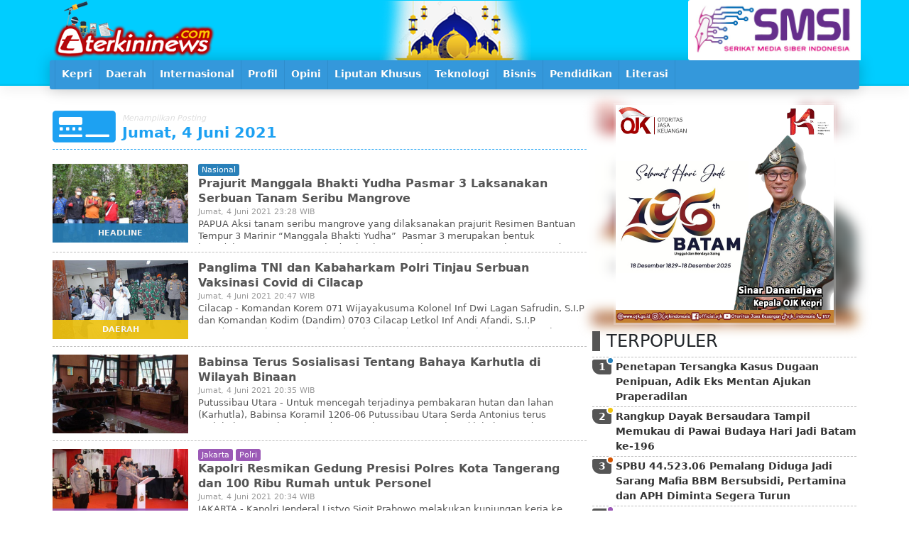

--- FILE ---
content_type: text/html; charset=UTF-8
request_url: https://www.terkininews.com/search/2021/06/04/
body_size: 9156
content:
<!DOCTYPE html>
<html lang="en-US" prefix="og: https://ogp.me/ns#">
<head>
    <meta charset="utf-8">
    <meta http-equiv="X-UA-Compatible" content="IE=edge">
    <meta content='width=device-width, initial-scale=1, maximum-scale=1' name='viewport'/>
    <meta name="theme-color" content="#00A0C7"/>
    <link rel="manifest" href="https://www.terkininews.com/manifest.json" />
    <meta http-equiv="Content-Type" content="text/html; charset=utf-8" />
    <meta name="keywords" content="">
    <meta itemprop="name" content="Terkininews.com">
    <meta property="og:site_name" content="Terkininews.com">
    <title>Jumat, 4 Juni 2021 Terkininews.com</title>
    <meta property="og:title" content="Jumat, 4 Juni 2021 Terkininews.com">
    <meta name="description" content="">
    <meta property="og:description" content="">
    <meta itemprop="description" content="">
    <meta property="og:image" content="https://www.terkininews.com/files/system/ishare.jpg">
    <meta itemprop="image" content="https://www.terkininews.com/files/system/ishare.jpg">
    <meta name="author" content="Terkininews.com team">
    <meta property="og:type" content="article">
    <meta property="fb:app_id" content="918458474890171">
    <meta name="googlebot" content="index,follow">
    <meta name="robots" content="index,follow">
    <meta name="allow-search" content="yes"> 
    <meta name="audience" content="all">
    <meta name="google-site-verification" content="A4k0GN0L6pYzGsQBR6Aa5EVJoQhd85wTk4p3QCAKIfk" />
    <link href ="https://www.terkininews.com/files/system/favicon.png" rel="shortcut icon" type="image/x-icon"/>
    
<link href="https://cdn.jsdelivr.net/npm/bootstrap@5.0.0-beta1/dist/css/bootstrap.min.css" rel="stylesheet" integrity="sha384-giJF6kkoqNQ00vy+HMDP7azOuL0xtbfIcaT9wjKHr8RbDVddVHyTfAAsrekwKmP1" crossorigin="anonymous">
<link href="https://cdnjs.cloudflare.com/ajax/libs/font-awesome/5.15.1/css/all.min.css" rel="stylesheet" crossorigin="anonymous">
<link rel="stylesheet" href="https://www.terkininews.com/dist/css/esoftHMDnews.css" />
<script src="https://cdnjs.cloudflare.com/ajax/libs/jquery/3.5.1/jquery.min.js"></script>
<script async='async' src="https://cdn.jsdelivr.net/npm/bootstrap@5.0.0-beta1/dist/js/bootstrap.bundle.min.js" integrity="sha384-ygbV9kiqUc6oa4msXn9868pTtWMgiQaeYH7/t7LECLbyPA2x65Kgf80OJFdroafW" crossorigin="anonymous"></script>
<script src="//cdnjs.cloudflare.com/ajax/libs/jquery.lazy/1.7.10/jquery.lazy.min.js" type="text/javascript" ></script>
</head>
<body>
          
<div id="prossessing"><div class="progress-bar"><div></div></div ></div>
<header id="topHeader">
        <div class="container">
            <div class="row flex-nowrap justify-content-between align-items-center">
                <div class="col-md-8 topHeader">
                    <div class="banner headLeftBanner " style="background-image:url(https://www.terkininews.com/files/banners/banner9-25.02.2021-10.10.44-pers.png)"></div>                    <a href="/"><img src="https://www.terkininews.com/files/system/logoied.png" width="241px" height="71px" class="logo"></a>
                </div>
                <div class="col-4 d-none d-sm-flex topBanner">
                    <div class="banner headRightBanner " style="background-image:url(https://www.terkininews.com/files/banners/banner11-04.11.2025-17.49.02-SMSI.jpg)"></div>                </div>
            </div>
        </div>
        <div class="midleMenu"><div class="container">
            <button onClick="$('#menuheader').toggleClass('open')" class="btn menuOpen btn-default btn-lg"><i class="fas fa-bars"></i></button>
<ul id="menuheader" onClick="$('#menuheader').removeClass('open')">
	    <li ><a  href="/"><span>
			<img src="https://www.terkininews.com/files/system/logo.png" class="minicon">
		</span></a></li>
			<li ><a  target="" href="https://www.terkininews.com/search/label/Kepri/"><span><i class="fa hidden-lg hidden-md hidden-sm sub fa fa-list margin-r-5"></i> Kepri </span></a>
			<ul>
											<li  ><a  target="" href="https://www.terkininews.com/search/label/Tanjungpinang/"> <i class="fa hidden-lg hidden-md hidden-sm sub fa fa-list"></i>  Tanjungpinang</a>
                                                        </li>
											<li  ><a  target="" href="https://www.terkininews.com/search/label/Karimun/"> <i class="fa hidden-lg hidden-md hidden-sm sub fa fa-list"></i>  Karimun</a>
                                                        </li>
											<li  ><a  target="" href="https://www.terkininews.com/search/label/Batam/"> <i class="fa hidden-lg hidden-md hidden-sm sub fa fa-list"></i>  Batam</a>
                                                        </li>
											<li  ><a  target="" href="https://www.terkininews.com/search/label/Bintan/"> <i class="fa hidden-lg hidden-md hidden-sm sub fa fa-list"></i>  Bintan</a>
                                                        </li>
											<li  ><a  target="" href="https://www.terkininews.com/search/label/Lingga/"> <i class="fa hidden-lg hidden-md hidden-sm sub fa fa-list"></i>  Lingga</a>
                                                        </li>
											<li  ><a  target="" href="https://www.terkininews.com/search/label/Natuna/"> <i class="fa hidden-lg hidden-md hidden-sm sub fa fa-list"></i>  Natuna</a>
                                                        </li>
											<li  ><a  target="" href="https://www.terkininews.com/search/label/Anambas/"> <i class="fa hidden-lg hidden-md hidden-sm sub fa fa-list"></i>  Anambas</a>
                                                        </li>
				</ul>
						</li>
			<li ><a  target="" href="https://www.terkininews.com/search/label/Daerah/"><span><i class="fa hidden-lg hidden-md hidden-sm sub fa fa-list margin-r-5"></i> Daerah </span></a>
			<ul>
											<li  ><a  target="" href="https://www.terkininews.com/search/label/Maluku/"> <i class="fa hidden-lg hidden-md hidden-sm sub fa fa-list"></i>  Maluku</a>
                                                        </li>
											<li  ><a  target="" href="https://www.terkininews.com/search/label/Asahan/"> <i class="fa hidden-lg hidden-md hidden-sm sub fa fa-list"></i>  Asahan</a>
                                                        </li>
											<li  ><a  target="" href="https://www.terkininews.com/search/label/Kendari/"> <i class="fa hidden-lg hidden-md hidden-sm sub fa fa-list"></i>  Kendari</a>
                                                        </li>
											<li  ><a  target="_blank" href="https://www.terkininews.com/search/label/Deli-Serdang/"> <i class="fa hidden-lg hidden-md hidden-sm sub fa fa-list"></i>  Deli Serdang</a>
                                                        </li>
				</ul>
						</li>
			<li ><a  target="" href="https://www.terkininews.com/search/label/Internasional/"><span><i class="fa hidden-lg hidden-md hidden-sm sub fa fa-list margin-r-5"></i> Internasional </span></a>
						</li>
			<li ><a  target="" href="https://www.terkininews.com/search/label/Profil/"><span><i class="fa hidden-lg hidden-md hidden-sm sub fa fa-list margin-r-5"></i> Profil </span></a>
						</li>
			<li ><a  target="" href="https://www.terkininews.com/search/label/Opini/"><span><i class="fa hidden-lg hidden-md hidden-sm sub fa fa-list margin-r-5"></i> Opini </span></a>
						</li>
			<li ><a  target="" href="https://www.terkininews.com/search/label/Liputan-Khusus/"><span><i class="fa hidden-lg hidden-md hidden-sm sub fa fa-list margin-r-5"></i> Liputan Khusus </span></a>
						</li>
			<li ><a  target="" href="https://www.terkininews.com/search/label/Teknologi/"><span><i class="fa hidden-lg hidden-md hidden-sm sub fa fa-list margin-r-5"></i> Teknologi </span></a>
						</li>
			<li ><a  target="" href="https://www.terkininews.com/search/label/Bisnis/"><span><i class="fa hidden-lg hidden-md hidden-sm sub fa fa-list margin-r-5"></i> Bisnis </span></a>
						</li>
			<li ><a  target="" href="https://www.terkininews.com/search/label/Pendidikan/"><span><i class="fa hidden-lg hidden-md hidden-sm sub fa fa-list margin-r-5"></i> Pendidikan </span></a>
			<ul>
											<li  ><a  target="_blank" href="https://www.terkininews.com/search/label/suara-mahasiswa/"> <i class="fa hidden-lg hidden-md hidden-sm sub fa fa-list"></i>  Suara Mahasiswa</a>
                                                        </li>
											<li  ><a  target="_blank" href="https://www.terkininews.com/search/label/suara-pelajar/"> <i class="fa hidden-lg hidden-md hidden-sm sub fa fa-list"></i>  Suara Pelajar</a>
                                                        </li>
				</ul>
						</li>
			<li ><a  target="_blank" href="https://www.terkininews.com/search/label/literasi/"><span><i class="fa hidden-lg hidden-md hidden-sm sub fa fa-list margin-r-5"></i> Literasi </span></a>
			<ul>
											<li  ><a  target="" href="https://www.terkininews.com/search/label/puisi/"> <i class="fa hidden-lg hidden-md hidden-sm sub fa fa-list"></i>  Puisi</a>
                                                        </li>
				</ul>
						</li>
</ul>        </div></div>
</header>        <main class="container">
    <div class="row">
        <div class="col-md-8 p-1">
            
    <style>
        .searchHead{font-size: 17px; color: #333; border-bottom: dashed 1px #1DA1F2; line-height: 21px; padding: 0 0 11px 0; margin: 9px 0;}
        .searchHead i{float: left; font-size: 71px; margin:-11px 9px 0 0; color: #1DA1F2;}
        .searchHead em{font-size: 11px; color: #ddd;}
        .searchHead span{color: #999;}
        .searchHead strong{font-size: 21px; color: #1DA1F2;}
    </style>
    <h6 class="searchHead"><i class="fas fa-digital-tachograph"></i><em>Menampilkan Posting</em> <br><strong>Jumat, 4 Juni 2021</strong></h6>

    <article id="post-33785" class="post-33785 homePost homePost-a1" itemscope itemtype="http://schema.org/Article">
        <header>
            <a itemprop="url" class="cover" href="https://www.terkininews.com/2021/06/04/Prajurit-Manggala-Bhakti-Yudha-Pasmar-3-Laksanakan-Serbuan-Tanam-Seribu-Mangrove.html" title="Prajurit Manggala Bhakti Yudha Pasmar 3 Laksanakan Serbuan Tanam Seribu Mangrove" style="background-image: url(https://www.terkininews.com/files/images/small/Terkininewscom_210604113101_img20210604232427.jpg);"></a>
             <a itemprop="category" class="category" href="https://www.terkininews.com/search/label/headline/">headline</a>        </header>
                            <a itemprop="keywords" class="keywords" href="https://www.terkininews.com/search/label/nasional/">nasional</a>
                    <h1 itemprop="name headline">
            <a rel="bookmark" href="https://www.terkininews.com/2021/06/04/Prajurit-Manggala-Bhakti-Yudha-Pasmar-3-Laksanakan-Serbuan-Tanam-Seribu-Mangrove.html" title="Prajurit Manggala Bhakti Yudha Pasmar 3 Laksanakan Serbuan Tanam Seribu Mangrove">Prajurit Manggala Bhakti Yudha Pasmar 3 Laksanakan Serbuan Tanam Seribu Mangrove</a>
        </h1>
        <footer>
            <a href="https://www.terkininews.com/search/2021/06/04/"><time itemprop="datePublished">Jumat, 4 Juni 2021 23:28 WIB</time></a>
            <a class="d-none" rel="author" href="https://www.terkininews.com/search/author/tauhid/">tauhid</a>
            
        </footer>
        <p itemprop="description">PAPUA

Aksi tanam seribu mangrove yang dilaksanakan prajurit Resimen Bantuan Tempur 3 Marinir &ldquo;Manggala Bhakti Yudha&rdquo;&nbsp; Pasmar 3 merupakan bentuk kepedulian para prajurit terhadap lingkungan sekitar. Kegiatan ini bertempat di Kampung Maibo (Klalin IV), Distrik Aimas, Kab. Sorong, Papua Barat.</p>
    </article>
    <article id="post-33784" class="post-33784 homePost homePost-a2" itemscope itemtype="http://schema.org/Article">
        <header>
            <a itemprop="url" class="cover" href="https://www.terkininews.com/2021/06/04/Panglima-TNI-dan-Kabaharkam-Polri-Tinjau-Serbuan-Vaksinasi-Covid-di-Cilacap.html" title="Panglima TNI dan Kabaharkam Polri Tinjau Serbuan Vaksinasi Covid di Cilacap" style="background-image: url(https://www.terkininews.com/files/images/small/Terkininewscom_210604084821_5c4cc5d3-1bca-49c6-86d0-dc735c8908b8.jpg);"></a>
             <a itemprop="category" class="category" href="https://www.terkininews.com/search/label/daerah/">daerah</a>        </header>
                <h1 itemprop="name headline">
            <a rel="bookmark" href="https://www.terkininews.com/2021/06/04/Panglima-TNI-dan-Kabaharkam-Polri-Tinjau-Serbuan-Vaksinasi-Covid-di-Cilacap.html" title="Panglima TNI dan Kabaharkam Polri Tinjau Serbuan Vaksinasi Covid di Cilacap">Panglima TNI dan Kabaharkam Polri Tinjau Serbuan Vaksinasi Covid di Cilacap</a>
        </h1>
        <footer>
            <a href="https://www.terkininews.com/search/2021/06/04/"><time itemprop="datePublished">Jumat, 4 Juni 2021 20:47 WIB</time></a>
            <a class="d-none" rel="author" href="https://www.terkininews.com/search/author/tauhid/">tauhid</a>
            
        </footer>
        <p itemprop="description">Cilacap - Komandan Korem 071 Wijayakusuma Kolonel Inf Dwi Lagan Safrudin, S.I.P dan Komandan Kodim (Dandim) 0703 Cilacap Letkol Inf Andi Afandi, S.I.P mendampingi kunjungan kerja (Kunker) Panglima TNI Marsekal TNI Hadi Tjahjanto, S.I.P, dan Kapolri dalam hal ini diwakili Kepala Badan Pemeliharaan Keamanan</p>
    </article>
    <article id="post-33783" class="post-33783 homePost homePost-a3" itemscope itemtype="http://schema.org/Article">
        <header>
            <a itemprop="url" class="cover" href="https://www.terkininews.com/2021/06/04/Babinsa-Terus-Sosialisasi-Tentang-Bahaya-Karhutla-di-Wilayah-Binaan.html" title="Babinsa Terus Sosialisasi Tentang Bahaya Karhutla di Wilayah Binaan" style="background-image: url(https://www.terkininews.com/files/images/small/Terkininewscom_210604083712_d3a02740-cf70-4fab-b01e-bbce8e372e73.jpg);"></a>
                    </header>
                <h1 itemprop="name headline">
            <a rel="bookmark" href="https://www.terkininews.com/2021/06/04/Babinsa-Terus-Sosialisasi-Tentang-Bahaya-Karhutla-di-Wilayah-Binaan.html" title="Babinsa Terus Sosialisasi Tentang Bahaya Karhutla di Wilayah Binaan">Babinsa Terus Sosialisasi Tentang Bahaya Karhutla di Wilayah Binaan</a>
        </h1>
        <footer>
            <a href="https://www.terkininews.com/search/2021/06/04/"><time itemprop="datePublished">Jumat, 4 Juni 2021 20:35 WIB</time></a>
            <a class="d-none" rel="author" href="https://www.terkininews.com/search/author/tauhid/">tauhid</a>
            
        </footer>
        <p itemprop="description">Putussibau Utara - Untuk mencegah terjadinya pembakaran hutan dan lahan (Karhutla), Babinsa Koramil 1206-06 Putussibau Utara Serda Antonius terus melakukan sosialisasi kepada warga binananya.&nbsp;&nbsp;

Hal ini dilakukan Serda Antonius saat jalin Kominukasi Sosial (Komsos) dengan warga Desa Melapi,</p>
    </article>
    <article id="post-33786" class="post-33786 homePost homePost-a4" itemscope itemtype="http://schema.org/Article">
        <header>
            <a itemprop="url" class="cover" href="https://www.terkininews.com/2021/06/04/Kapolri-Resmikan-Gedung-Presisi-Polres-Kota-Tangerang-dan-100-Ribu-Rumah-untuk-Personel.html" title="Kapolri Resmikan Gedung Presisi Polres Kota Tangerang dan 100 Ribu Rumah untuk Personel" style="background-image: url(https://www.terkininews.com/files/images/small/Terkininewscom_210605054853_7.jpg);"></a>
             <a itemprop="category" class="category" href="https://www.terkininews.com/search/label/headline/">headline</a>        </header>
                            <a itemprop="keywords" class="keywords" href="https://www.terkininews.com/search/label/jakarta/">jakarta</a>
                                <a itemprop="keywords" class="keywords" href="https://www.terkininews.com/search/label/polri/">polri</a>
                    <h1 itemprop="name headline">
            <a rel="bookmark" href="https://www.terkininews.com/2021/06/04/Kapolri-Resmikan-Gedung-Presisi-Polres-Kota-Tangerang-dan-100-Ribu-Rumah-untuk-Personel.html" title="Kapolri Resmikan Gedung Presisi Polres Kota Tangerang dan 100 Ribu Rumah untuk Personel">Kapolri Resmikan Gedung Presisi Polres Kota Tangerang dan 100 Ribu Rumah untuk Personel</a>
        </h1>
        <footer>
            <a href="https://www.terkininews.com/search/2021/06/04/"><time itemprop="datePublished">Jumat, 4 Juni 2021 20:34 WIB</time></a>
            <a class="d-none" rel="author" href="https://www.terkininews.com/search/author/saiful/">saiful</a>
            
        </footer>
        <p itemprop="description">JAKARTA - Kapolri Jenderal Listyo Sigit Prabowo melakukan kunjungan kerja ke wilayah Banten, Jumat (4/6/2021). Dalam kegiatan itu, Sigit meresmikan Gedung Presisi Polres Kota Tangerang dan 100 Ribu rumah untuk personel dan Aparatur Sipil Negara (ASN) Polri.

Terkait peresmian Gedung Presisi, Sigit berharap</p>
    </article>
    <article id="post-33782" class="post-33782 homePost homePost-a5" itemscope itemtype="http://schema.org/Article">
        <header>
            <a itemprop="url" class="cover" href="https://www.terkininews.com/2021/06/04/Keakraban-Babinsa-Masyarakat-Solid-Dan-Tak-Terpisahkan.html" title="Keakraban Babinsa, Masyarakat Solid Dan Tak Terpisahkan" style="background-image: url(https://www.terkininews.com/files/images/small/Terkininewscom_210604083447_98bda1a7-a535-44a7-85e3-e7cc05378e61.jpg);"></a>
                    </header>
                <h1 itemprop="name headline">
            <a rel="bookmark" href="https://www.terkininews.com/2021/06/04/Keakraban-Babinsa-Masyarakat-Solid-Dan-Tak-Terpisahkan.html" title="Keakraban Babinsa, Masyarakat Solid Dan Tak Terpisahkan">Keakraban Babinsa, Masyarakat Solid Dan Tak Terpisahkan</a>
        </h1>
        <footer>
            <a href="https://www.terkininews.com/search/2021/06/04/"><time itemprop="datePublished">Jumat, 4 Juni 2021 20:32 WIB</time></a>
            <a class="d-none" rel="author" href="https://www.terkininews.com/search/author/tauhid/">tauhid</a>
            
        </footer>
        <p itemprop="description">Seberuang - Salah satu sikap dan perilaku Babinsa yang harus dijalani guna mendukung kemanunggalan TNI dan rakyat adalah harus baik-baik dengan masyarakat, dengan senyum Teritorial seperti halnya yang dilakukan Serda Yohanes telah mampu merebut hati rakyat dari anak-anak sampai orang tua, keakraban Babinsa ini</p>
    </article>
    <article id="post-33781" class="post-33781 homePost homePost-a6" itemscope itemtype="http://schema.org/Article">
        <header>
            <a itemprop="url" class="cover" href="https://www.terkininews.com/2021/06/04/Cek-Penerapan-Prokes-di-Sekolah-ini-Yang-di-Lakukan-Babinsa.html" title="Cek Penerapan Prokes di Sekolah, ini Yang di Lakukan Babinsa" style="background-image: url(https://www.terkininews.com/files/images/small/Terkininewscom_210604083210_843d778f-a73e-4f51-894f-bbfc8fea132d.jpg);"></a>
                    </header>
                <h1 itemprop="name headline">
            <a rel="bookmark" href="https://www.terkininews.com/2021/06/04/Cek-Penerapan-Prokes-di-Sekolah-ini-Yang-di-Lakukan-Babinsa.html" title="Cek Penerapan Prokes di Sekolah, ini Yang di Lakukan Babinsa">Cek Penerapan Prokes di Sekolah, ini Yang di Lakukan Babinsa</a>
        </h1>
        <footer>
            <a href="https://www.terkininews.com/search/2021/06/04/"><time itemprop="datePublished">Jumat, 4 Juni 2021 20:30 WIB</time></a>
            <a class="d-none" rel="author" href="https://www.terkininews.com/search/author/tauhid/">tauhid</a>
            
        </footer>
        <p itemprop="description">Putussibau Selatan - Untuk mendukung kegiatan belajar mengajar dan memastikan menerapkan protokol kesehatan untuk mencegah dan memutus rantai penyebaran Covid-19, Koramil 1206-06/Putussibau Utara Serda Firdaus Dakun mengecek kesiapan sekolah yang akan melaksanakan pelajaran Di SDN 01 Putussibau, Kabupaten</p>
    </article>
    <article id="post-33780" class="post-33780 homePost homePost-a7" itemscope itemtype="http://schema.org/Article">
        <header>
            <a itemprop="url" class="cover" href="https://www.terkininews.com/2021/06/04/Masuk-Sekolah-Babinsa-Kodim-1206-06Putussibau-Utara-Edukasi-Prokes.html" title="Masuk Sekolah, Babinsa Kodim 1206-06/Putussibau Utara Edukasi Prokes" style="background-image: url(https://www.terkininews.com/files/images/small/Terkininewscom_210604083000_c21faaad-09f9-4a4f-a7b1-ccb2ba338832.jpg);"></a>
                    </header>
                <h1 itemprop="name headline">
            <a rel="bookmark" href="https://www.terkininews.com/2021/06/04/Masuk-Sekolah-Babinsa-Kodim-1206-06Putussibau-Utara-Edukasi-Prokes.html" title="Masuk Sekolah, Babinsa Kodim 1206-06/Putussibau Utara Edukasi Prokes">Masuk Sekolah, Babinsa Kodim 1206-06/Putussibau Utara Edukasi Prokes</a>
        </h1>
        <footer>
            <a href="https://www.terkininews.com/search/2021/06/04/"><time itemprop="datePublished">Jumat, 4 Juni 2021 20:27 WIB</time></a>
            <a class="d-none" rel="author" href="https://www.terkininews.com/search/author/tauhid/">tauhid</a>
            
        </footer>
        <p itemprop="description">Putussibau Utara - Dalam rangka mencegah penyebaran Covid 19 di lingkungan sekolah, Babinsa jajaran Kodim 1206/Putussibau terus menggencarkan edukasi pentingnya penerapan Protokol Kesehatan kepada para Siswa-siswi sekolah, seperti dilakukan oleh personil Babinsa Koramil 1206-06/Putussibau yang menyambangi SDN</p>
    </article>
    <article id="post-33779" class="post-33779 homePost homePost-a8" itemscope itemtype="http://schema.org/Article">
        <header>
            <a itemprop="url" class="cover" href="https://www.terkininews.com/2021/06/04/Babinsa-Pantau-Protokol-Kesaehatan-di-Setiap-Rumah.html" title="Babinsa Pantau Protokol Kesaehatan di Setiap Rumah" style="background-image: url(https://www.terkininews.com/files/images/small/Terkininewscom_210604082446_ed465684-22a7-4d25-87d6-6120ddb6ce50.jpg);"></a>
                    </header>
                <h1 itemprop="name headline">
            <a rel="bookmark" href="https://www.terkininews.com/2021/06/04/Babinsa-Pantau-Protokol-Kesaehatan-di-Setiap-Rumah.html" title="Babinsa Pantau Protokol Kesaehatan di Setiap Rumah">Babinsa Pantau Protokol Kesaehatan di Setiap Rumah</a>
        </h1>
        <footer>
            <a href="https://www.terkininews.com/search/2021/06/04/"><time itemprop="datePublished">Jumat, 4 Juni 2021 20:23 WIB</time></a>
            <a class="d-none" rel="author" href="https://www.terkininews.com/search/author/tauhid/">tauhid</a>
            
        </footer>
        <p itemprop="description">Putussibau- Untuk mencegah penyebran covid-19 anggota jajaran Koramil 1206-06/Putussibau Utara Babinsa melaksaksanakan pendisiplinan masyarakat terhadap protokol kesehatan dan sosialisasi perda no 7 tahun 2020 tentang penanggulangan penyakit menular di Dusun Melapi, Kecapatan Putussibau Selatan, Kabupaten</p>
    </article>
    <article id="post-33778" class="post-33778 homePost homePost-a9" itemscope itemtype="http://schema.org/Article">
        <header>
            <a itemprop="url" class="cover" href="https://www.terkininews.com/2021/06/04/Sosialisasikan-Prokes-Babinsa-Desa-Anjangsana-Ke-Rumah-Warga.html" title="Sosialisasikan Prokes, Babinsa Desa Anjangsana Ke Rumah Warga" style="background-image: url(https://www.terkininews.com/files/images/small/Terkininewscom_210604082209_8dc3ddf3-d4b3-490e-bbbd-2e970f7fc4c5.jpg);"></a>
                    </header>
                <h1 itemprop="name headline">
            <a rel="bookmark" href="https://www.terkininews.com/2021/06/04/Sosialisasikan-Prokes-Babinsa-Desa-Anjangsana-Ke-Rumah-Warga.html" title="Sosialisasikan Prokes, Babinsa Desa Anjangsana Ke Rumah Warga">Sosialisasikan Prokes, Babinsa Desa Anjangsana Ke Rumah Warga</a>
        </h1>
        <footer>
            <a href="https://www.terkininews.com/search/2021/06/04/"><time itemprop="datePublished">Jumat, 4 Juni 2021 20:20 WIB</time></a>
            <a class="d-none" rel="author" href="https://www.terkininews.com/search/author/tauhid/">tauhid</a>
            
        </footer>
        <p itemprop="description">Putussibau - Seperti halnya Bintara Pembina Desa (Babinsa) lainnya, agar terus terjalin keakraban dan jalinan silaturahmi dengan warga di wilayah binaan maka perlu adanya Komunikasi Sosial (Komsos). Begitu juga yang dilakukan Serda Firdaus Dakun, anggota Koramil 1206-06/Putussibau Utara&nbsp;&nbsp;yang menjadi</p>
    </article>
    <article id="post-33777" class="post-33777 homePost homePost-a10" itemscope itemtype="http://schema.org/Article">
        <header>
            <a itemprop="url" class="cover" href="https://www.terkininews.com/2021/06/04/Semangati-Petani-Babinsa-Manday-Bantu-Tanam-Buah-Naga-di-Trans-Kalis.html" title="Semangati Petani, Babinsa Manday Bantu Tanam Buah Naga di Trans Kalis" style="background-image: url(https://www.terkininews.com/files/images/small/Terkininewscom_210604082003_6228fd6b-a4cf-4ea5-98b9-da70c75b36e5.jpg);"></a>
                    </header>
                <h1 itemprop="name headline">
            <a rel="bookmark" href="https://www.terkininews.com/2021/06/04/Semangati-Petani-Babinsa-Manday-Bantu-Tanam-Buah-Naga-di-Trans-Kalis.html" title="Semangati Petani, Babinsa Manday Bantu Tanam Buah Naga di Trans Kalis">Semangati Petani, Babinsa Manday Bantu Tanam Buah Naga di Trans Kalis</a>
        </h1>
        <footer>
            <a href="https://www.terkininews.com/search/2021/06/04/"><time itemprop="datePublished">Jumat, 4 Juni 2021 20:15 WIB</time></a>
            <a class="d-none" rel="author" href="https://www.terkininews.com/search/author/tauhid/">tauhid</a>
            
        </footer>
        <p itemprop="description">Kalis - Babinsa Koramil 1206-12/Manday, Kodim 1206/Putussibau, Koptu Sopian Tresna, membantu petani menanam bibit buah naga, di Dusun Trans Sampak, Desa &nbsp;Nanga Kalis, Kecamatan Kalis, Kabupaten Kapuas Hulu, Provinsi Kalimantan Barat, Selasa, (01/06/2021).

Koptu Sopian Tresna mengatakan, yang</p>
    </article>
    <article id="post-33776" class="post-33776 homePost homePost-a11" itemscope itemtype="http://schema.org/Article">
        <header>
            <a itemprop="url" class="cover" href="https://www.terkininews.com/2021/06/04/Datangi-Petani-Buah-Naga-di-Trans-Kalis-Ini-yang-Dilakukan-Babinsa-Koramil-120612Manday-Koptu-Sopian.html" title="Datangi Petani Buah Naga di Trans Kalis, Ini yang Dilakukan Babinsa Koramil 1206 – 12/Manday Koptu Sopian" style="background-image: url(https://www.terkininews.com/files/images/small/Terkininewscom_210604081504_29f6fc7d-bc1a-4717-9ede-549c2ee19547.jpg);"></a>
                    </header>
                <h1 itemprop="name headline">
            <a rel="bookmark" href="https://www.terkininews.com/2021/06/04/Datangi-Petani-Buah-Naga-di-Trans-Kalis-Ini-yang-Dilakukan-Babinsa-Koramil-120612Manday-Koptu-Sopian.html" title="Datangi Petani Buah Naga di Trans Kalis, Ini yang Dilakukan Babinsa Koramil 1206 – 12/Manday Koptu Sopian">Datangi Petani Buah Naga di Trans Kalis, Ini yang Dilakukan Babinsa Koramil 1206 – 12/Manday Koptu Sopian</a>
        </h1>
        <footer>
            <a href="https://www.terkininews.com/search/2021/06/04/"><time itemprop="datePublished">Jumat, 4 Juni 2021 20:12 WIB</time></a>
            <a class="d-none" rel="author" href="https://www.terkininews.com/search/author/tauhid/">tauhid</a>
            
        </footer>
        <p itemprop="description">Kalis &ndash; Babinsa Koramil 1206 &ndash; 12/Manday membantu petani menanam bibit buah Naga di Dusun Trans Sampak, Desa Nanga Kalis, Kecamatan Kalis Kabupaten Kapuas Hulu, Selasa, (01/06/2021).

Babinsa 1206 -12/Manday, Koptu Sopian Tresna mengatakan bantuan tersebut dimaksudkan untuk meningkatkan</p>
    </article>
    <article id="post-33775" class="post-33775 homePost homePost-a12" itemscope itemtype="http://schema.org/Article">
        <header>
            <a itemprop="url" class="cover" href="https://www.terkininews.com/2021/06/04/Pendisiplinan-COVID-19-TNI-Polri-Jongkong-Bagikan-Masker-Lintas-Senara.html" title="Pendisiplinan COVID-19 TNI-Polri Jongkong Bagikan Masker Lintas Senara" style="background-image: url(https://www.terkininews.com/files/images/small/Terkininewscom_210604081143_7942b4d8-ad8e-4060-9a81-ce6a16ebdc96.jpg);"></a>
                    </header>
                <h1 itemprop="name headline">
            <a rel="bookmark" href="https://www.terkininews.com/2021/06/04/Pendisiplinan-COVID-19-TNI-Polri-Jongkong-Bagikan-Masker-Lintas-Senara.html" title="Pendisiplinan COVID-19 TNI-Polri Jongkong Bagikan Masker Lintas Senara">Pendisiplinan COVID-19 TNI-Polri Jongkong Bagikan Masker Lintas Senara</a>
        </h1>
        <footer>
            <a href="https://www.terkininews.com/search/2021/06/04/"><time itemprop="datePublished">Jumat, 4 Juni 2021 20:10 WIB</time></a>
            <a class="d-none" rel="author" href="https://www.terkininews.com/search/author/tauhid/">tauhid</a>
            
        </footer>
        <p itemprop="description">Jongkong -TNI-Polri Jongkong pedulikan &nbsp;warga dengan melaksanakan penertipan , membagikan Masker dan himbauan Protokol Kesehatan di jalan lintas Senara Desa Jongkong Pasar Kecamatan Jongkong. Selasa, (01/06/2021)

COVID- 19 saat ini makin membahayakan, Negara Kasatuan Repoblik Indonesia saat ini</p>
    </article>
    <article id="post-33774" class="post-33774 homePost homePost-a13" itemscope itemtype="http://schema.org/Article">
        <header>
            <a itemprop="url" class="cover" href="https://www.terkininews.com/2021/06/04/Dandim-1206Putussibau-Teruskan-Perangi-COVID-19-TNIPolri-Kapuas-Hulu.html" title="Dandim 1206/Putussibau Teruskan Perangi COVID-19 TNI -Polri Kapuas Hulu" style="background-image: url(https://www.terkininews.com/files/images/small/Terkininewscom_210604080341_0dd8a471-51bb-429b-9013-715f0cc423f4.jpg);"></a>
                    </header>
                <h1 itemprop="name headline">
            <a rel="bookmark" href="https://www.terkininews.com/2021/06/04/Dandim-1206Putussibau-Teruskan-Perangi-COVID-19-TNIPolri-Kapuas-Hulu.html" title="Dandim 1206/Putussibau Teruskan Perangi COVID-19 TNI -Polri Kapuas Hulu">Dandim 1206/Putussibau Teruskan Perangi COVID-19 TNI -Polri Kapuas Hulu</a>
        </h1>
        <footer>
            <a href="https://www.terkininews.com/search/2021/06/04/"><time itemprop="datePublished">Jumat, 4 Juni 2021 20:02 WIB</time></a>
            <a class="d-none" rel="author" href="https://www.terkininews.com/search/author/tauhid/">tauhid</a>
            
        </footer>
        <p itemprop="description">Putussibau -Dandim 1206/Psb Letkol Inf Jemi Oktis Oil,S.I. P ,Mengajak Stakeholder di tiap Kecamatan bekerja keras dalam memerangi penyebaran COVID -19 di Putussibau. Selasa, (01/06/2021)

Negara Indonesia saat ini terus melaksanakan peperangan melawan penyebaran COVID-19 makin mengancam bagi keselamatan</p>
    </article>
    <article id="post-33773" class="post-33773 homePost homePost-a14" itemscope itemtype="http://schema.org/Article">
        <header>
            <a itemprop="url" class="cover" href="https://www.terkininews.com/2021/06/04/Tiga-Pilar-Satgas-COVID-19-Embaloh-Hilir-Tegakkan-Protokol-Kesehatan.html" title="Tiga Pilar Satgas COVID-19 Embaloh Hilir Tegakkan Protokol Kesehatan" style="background-image: url(https://www.terkininews.com/files/images/small/Terkininewscom_210604075749_d50c998a-b185-4dc7-89dc-86e081744007.jpg);"></a>
                    </header>
                <h1 itemprop="name headline">
            <a rel="bookmark" href="https://www.terkininews.com/2021/06/04/Tiga-Pilar-Satgas-COVID-19-Embaloh-Hilir-Tegakkan-Protokol-Kesehatan.html" title="Tiga Pilar Satgas COVID-19 Embaloh Hilir Tegakkan Protokol Kesehatan">Tiga Pilar Satgas COVID-19 Embaloh Hilir Tegakkan Protokol Kesehatan</a>
        </h1>
        <footer>
            <a href="https://www.terkininews.com/search/2021/06/04/"><time itemprop="datePublished">Jumat, 4 Juni 2021 19:55 WIB</time></a>
            <a class="d-none" rel="author" href="https://www.terkininews.com/search/author/tauhid/">tauhid</a>
            
        </footer>
        <p itemprop="description">Embaloh Hilir - Satgas COVID -19 terdiri Kepala Desa ,Babinsa 1206-01 /Embaloh Hilir ,Babinkamtibmas Embaloh Hilir himbau warga patuhi protokol kesehatan di Desa Embaloh Hilir Kecamatan Embaloh Hilir Kabupaten Kapuas Hulu. Selasa, (01/06/2021)

Pendemi COVID-19 dewasa ini makin mengancam keslamatan jiwa</p>
    </article>
    <article id="post-33772" class="post-33772 homePost homePost-a15" itemscope itemtype="http://schema.org/Article">
        <header>
            <a itemprop="url" class="cover" href="https://www.terkininews.com/2021/06/04/Dandim-1206Putussibau-Ikuti-Upacara-Hari-Lahir-Pancasila-Secara-Virtual.html" title="Dandim 1206/Putussibau Ikuti Upacara Hari Lahir Pancasila Secara Virtual" style="background-image: url(https://www.terkininews.com/files/images/small/Terkininewscom_210604075448_faeed528-be24-4e39-9172-e7e7ad7597dd.jpg);"></a>
                    </header>
                <h1 itemprop="name headline">
            <a rel="bookmark" href="https://www.terkininews.com/2021/06/04/Dandim-1206Putussibau-Ikuti-Upacara-Hari-Lahir-Pancasila-Secara-Virtual.html" title="Dandim 1206/Putussibau Ikuti Upacara Hari Lahir Pancasila Secara Virtual">Dandim 1206/Putussibau Ikuti Upacara Hari Lahir Pancasila Secara Virtual</a>
        </h1>
        <footer>
            <a href="https://www.terkininews.com/search/2021/06/04/"><time itemprop="datePublished">Jumat, 4 Juni 2021 19:52 WIB</time></a>
            <a class="d-none" rel="author" href="https://www.terkininews.com/search/author/tauhid/">tauhid</a>
            
        </footer>
        <p itemprop="description">Kapuas Hulu &ndash; Memperingati Hari Lahir Pancasila, Dandim 1206/Putussibau Letkol Inf Jemi Oktis Oil S.I.P Ikuti Upacara secara virtual melalui Media Online Bersama Presiden RI. Kegiatan tersebut di gelar bersama Bupati Kapuas Hulu, yang di Wakili Wabup, Beserta Forkopimda Kapuas Hulu di Aula Kantor DPRD</p>
    </article>

<center>
	<div class="btn-group mr-2" role="group" aria-label="First group">
    	<a class="btn btn-sm btn-dark  d-none "  href="https://www.terkininews.com/search/2021/06/04/page/1/"><i class="fa fa-home"></i></a>
        <a class="btn btn-sm hidden-xs btn-dark  d-none "  href="https://www.terkininews.com/search/2021/06/04/page/0/"><i class="fa fa-chevron-left"></i></a>
    </div>
    <div class="btn-group mr-2" role="group" aria-label="Second group">
            	<a class="btn btn-warning   btn-sm px-2 btn-warning active " style="padding:7px 17px !important;">1</a>
            	<a class="btn btn-warning  " href="https://www.terkininews.com/search/2021/06/04/page/2/ ">2</a>
            	<a class="btn btn-warning  hidden-xs " href="https://www.terkininews.com/search/2021/06/04/page/3/ ">3</a>
            </div>
    <div class="btn-group" role="group" aria-label="Third group">
    	<a class="btn btn-sm hidden-xs btn-dark " href="https://www.terkininews.com/search/2021/06/04/page/2/" ><i class="fa fa-chevron-right"></i></a>
    	<a class="btn btn-sm btn-dark " href="https://www.terkininews.com/search/2021/06/04/page/3/"><small class="label bg-orange">3</small></a>
    </div>
</center>
        </div>
        <div class="col-md-4 p-1">
        
			<div class="banner topAsideBanner banner313x313px" ><span><img src="https://www.terkininews.com/files/banners/banner4-10.12.2025-20.43.25-OJK-HARIJADIBATAM196.jpg" ></span><strong style="background-image:url(https://www.terkininews.com/files/banners/banner4-10.12.2025-20.43.25-OJK-HARIJADIBATAM196.jpg)"></strong></div>				<ul class="asidePostBox mt-2 mb-2">
					<h4>TERPOPULER</h4>
											<li class="post-46216 asidePost asidePost-1396 asidePost-a1">
							<div class="urut">1</div>
							<header>
								<h2 itemprop="name"><a href="https://www.terkininews.com/2025/12/16/Penetapan-Tersangka-Kasus-Dugaan-Penipuan-Adik-Eks-Mentan-Ajukan-Praperadilan.html" title="Penetapan Tersangka Kasus Dugaan Penipuan, Adik Eks Mentan Ajukan Praperadilan " itemprop="url">Penetapan Tersangka Kasus Dugaan Penipuan, Adik Eks Mentan Ajukan Praperadilan </a></h2>
							</header>
							</li>
											<li class="post-46243 asidePost asidePost-1385 asidePost-a2">
							<div class="urut">2</div>
							<header>
								<h2 itemprop="name"><a href="https://www.terkininews.com/2025/12/20/Rangkup-Dayak-Bersaudara-Tampil-Memukau-di-Pawai-Budaya-Hari-Jadi-Batam-ke-196.html" title="Rangkup Dayak Bersaudara Tampil Memukau di Pawai Budaya Hari Jadi Batam ke-196" itemprop="url">Rangkup Dayak Bersaudara Tampil Memukau di Pawai Budaya Hari Jadi Batam ke-196</a></h2>
							</header>
							</li>
											<li class="post-46331 asidePost asidePost-751 asidePost-a3">
							<div class="urut">3</div>
							<header>
								<h2 itemprop="name"><a href="https://www.terkininews.com/2026/01/06/SPBU-4452306-Pemalang-Diduga-Jadi-Sarang-Mafia-BBM-Bersubsidi-Pertamina-dan-APH-Diminta-Segera-Turun.html" title="SPBU 44.523.06 Pemalang Diduga Jadi Sarang Mafia BBM Bersubsidi, Pertamina dan APH Diminta Segera Turun" itemprop="url">SPBU 44.523.06 Pemalang Diduga Jadi Sarang Mafia BBM Bersubsidi, Pertamina dan APH Diminta Segera Turun</a></h2>
							</header>
							</li>
											<li class="post-46200 asidePost asidePost-733 asidePost-a4">
							<div class="urut">4</div>
							<header>
								<h2 itemprop="name"><a href="https://www.terkininews.com/2025/12/13/Rayakan-HUT-ke-31-Hotel-Horison-Ultima-Bekasi-Peduli-Pendidikan-Puluhan-Siswa-Hindu.html" title="Rayakan HUT ke-31, Hotel Horison Ultima Bekasi Peduli Pendidikan Puluhan Siswa Hindu" itemprop="url">Rayakan HUT ke-31, Hotel Horison Ultima Bekasi Peduli Pendidikan Puluhan Siswa Hindu</a></h2>
							</header>
							</li>
											<li class="post-46281 asidePost asidePost-708 asidePost-a5">
							<div class="urut">5</div>
							<header>
								<h2 itemprop="name"><a href="https://www.terkininews.com/2025/12/26/Anak-Anak-Aceh-Sumatera-Kehilangan-Rumah-Tapi-Luka-Terdalam-Ada-di-Jiwa-Mereka.html" title="Anak-Anak Aceh-Sumatera Kehilangan Rumah, Tapi Luka Terdalam Ada di Jiwa Mereka" itemprop="url">Anak-Anak Aceh-Sumatera Kehilangan Rumah, Tapi Luka Terdalam Ada di Jiwa Mereka</a></h2>
							</header>
							</li>
											<li class="post-46209 asidePost asidePost-703 asidePost-a6">
							<div class="urut">6</div>
							<header>
								<h2 itemprop="name"><a href="https://www.terkininews.com/2025/12/16/Langkah-Menuju-Smart-Classroom-203-Sekolah-di-Kota-Tegal-Dapat-IFP.html" title="Langkah Menuju Smart Classroom: 203 Sekolah di Kota Tegal Dapat IFP" itemprop="url">Langkah Menuju Smart Classroom: 203 Sekolah di Kota Tegal Dapat IFP</a></h2>
							</header>
							</li>
											<li class="post-46262 asidePost asidePost-649 asidePost-a7">
							<div class="urut">7</div>
							<header>
								<h2 itemprop="name"><a href="https://www.terkininews.com/2025/12/25/Apes-Maling-Motor-Lari-Kejalan-Buntu-Ditangkap-Warga-di-Lampung-Timur.html" title="Apes! Maling Motor Lari Kejalan Buntu Ditangkap Warga di Lampung Timur" itemprop="url">Apes! Maling Motor Lari Kejalan Buntu Ditangkap Warga di Lampung Timur</a></h2>
							</header>
							</li>
											<li class="post-46228 asidePost asidePost-582 asidePost-a8">
							<div class="urut">8</div>
							<header>
								<h2 itemprop="name"><a href="https://www.terkininews.com/2025/12/18/PKS-Dukung-Gerakan-Ayah-Ambil-Rapor-yang-Diinisiasi-Pemko-Tanjungpinang.html" title="PKS Dukung Gerakan Ayah Ambil Rapor yang Diinisiasi Pemko Tanjungpinang" itemprop="url">PKS Dukung Gerakan Ayah Ambil Rapor yang Diinisiasi Pemko Tanjungpinang</a></h2>
							</header>
							</li>
											<li class="post-46240 asidePost asidePost-490 asidePost-a9">
							<div class="urut">9</div>
							<header>
								<h2 itemprop="name"><a href="https://www.terkininews.com/2025/12/19/Kabar-Dugaan-Pungli-di-Labura-Mencuat-Diduga-Berkaitan-dengan-Musda-Golkar-Sumut-GEMPA-SUMUT-Minta-Kejatisu-Turun-Tangan.html" title="Kabar Dugaan Pungli di Labura Mencuat, Diduga Berkaitan dengan Musda Golkar Sumut, GEMPA SUMUT Minta Kejatisu Turun Tangan" itemprop="url">Kabar Dugaan Pungli di Labura Mencuat, Diduga Berkaitan dengan Musda Golkar Sumut, GEMPA SUMUT Minta Kejatisu Turun Tangan</a></h2>
							</header>
							</li>
											<li class="post-46277 asidePost asidePost-475 asidePost-a10">
							<div class="urut">10</div>
							<header>
								<h2 itemprop="name"><a href="https://www.terkininews.com/2025/12/28/Samsat-Drive-Thru-di-Lampung-Timur-Bayar-Pajak-Kendaraan-17-Menit-Selesai.html" title="Samsat Drive Thru di Lampung Timur, Bayar Pajak Kendaraan 17 Menit Selesai" itemprop="url">Samsat Drive Thru di Lampung Timur, Bayar Pajak Kendaraan 17 Menit Selesai</a></h2>
							</header>
							</li>
											<li class="post-46327 asidePost asidePost-463 asidePost-a11">
							<div class="urut">11</div>
							<header>
								<h2 itemprop="name"><a href="https://www.terkininews.com/2026/01/06/Doraemon-Tak-Lagi-Tayang-di-RCTI-Akhir-Kenangan-Minggu-Pagi.html" title="Doraemon Tak Lagi Tayang di RCTI, Akhir Kenangan Minggu Pagi?" itemprop="url">Doraemon Tak Lagi Tayang di RCTI, Akhir Kenangan Minggu Pagi?</a></h2>
							</header>
							</li>
											<li class="post-46202 asidePost asidePost-456 asidePost-a12">
							<div class="urut">12</div>
							<header>
								<h2 itemprop="name"><a href="https://www.terkininews.com/2025/12/14/Ratusan-Lampion-Menyala-Romantisme-Cacaban-Memukau-di-Festival-Ekraft-2025.html" title="Ratusan Lampion Menyala, Romantisme Cacaban Memukau di Festival Ekraft 2025" itemprop="url">Ratusan Lampion Menyala, Romantisme Cacaban Memukau di Festival Ekraft 2025</a></h2>
							</header>
							</li>
											<li class="post-46226 asidePost asidePost-305 asidePost-a13">
							<div class="urut">13</div>
							<header>
								<h2 itemprop="name"><a href="https://www.terkininews.com/2025/12/18/Diduga-Oknum-Aparat-di-Purbalingga-Fasilitasi-Judi-Sabung-Ayam-Polres-dan-Pomdam-Harus-Turun-Tangan.html" title="Diduga Oknum Aparat di Purbalingga Fasilitasi Judi Sabung Ayam, Polres dan Pomdam Harus Turun Tangan" itemprop="url">Diduga Oknum Aparat di Purbalingga Fasilitasi Judi Sabung Ayam, Polres dan Pomdam Harus Turun Tangan</a></h2>
							</header>
							</li>
											<li class="post-46225 asidePost asidePost-291 asidePost-a14">
							<div class="urut">14</div>
							<header>
								<h2 itemprop="name"><a href="https://www.terkininews.com/2025/12/18/Kelangkaan-LPG-Subsidi-di-Sintang-Berpotensi-Langgar-UU-Migas.html" title="Kelangkaan LPG Subsidi di Sintang Berpotensi Langgar UU Migas" itemprop="url">Kelangkaan LPG Subsidi di Sintang Berpotensi Langgar UU Migas</a></h2>
							</header>
							</li>
											<li class="post-46218 asidePost asidePost-289 asidePost-a15">
							<div class="urut">15</div>
							<header>
								<h2 itemprop="name"><a href="https://www.terkininews.com/2025/12/16/LPDG-Kota-Bekasi-Bentuk-Pengurus-Baru-Periode-2025-2030-Kontingen-untuk-UDG-2027-di-Sulawesi.html" title="LPDG Kota Bekasi Bentuk Pengurus Baru Periode 2025-2030, Kontingen untuk UDG 2027 di Sulawesi" itemprop="url">LPDG Kota Bekasi Bentuk Pengurus Baru Periode 2025-2030, Kontingen untuk UDG 2027 di Sulawesi</a></h2>
							</header>
							</li>
									</ul>
						<aside class="sticky">
			<div class="banner stickyAsideBanner banner313x313px" ><span><img src="https://www.terkininews.com/files/banners/banner6-17.12.2025-08.44.46-ojk.JPG" ></span><strong style="background-image:url(https://www.terkininews.com/files/banners/banner6-17.12.2025-08.44.46-ojk.JPG)"></strong><a href="https://terkininews.com/2025/11/21/Paripurna-PenyampaianPengantar-KU-APBD-Dan-PPAS-APBD-Tahun-Anggaran-2026.html" target="_blank"></a></div>														</aside>        </div>
    </div>
</main>        
<footer>
	<div class="container text-center">
        ikuti kami di<br>
        <a href="/@Terkininews">    <i class="fab fa-2x fa-facebook-square"></i></a>
        <a href="/@Terkininews">    <i class="fab fa-2x fa-twitter-square"></i></a>
        <a href="/+Terkininews"> <i class="fab fa-2x fa-google-plus-square"></i></a>
        <div class="menuBawah"><button onClick="$('#menufooter').toggleClass('open')" class="btn menuOpen btn-default btn-lg"><i class="fas fa-bars"></i></button>
<ul id="menufooter" onClick="$('#menufooter').removeClass('open')">
	    <li ><a  href="/"><span>
			<img src="https://www.terkininews.com/files/system/logo.png" class="minicon">
		</span></a></li>
			<li ><a  target="" href="https://www.terkininews.com/page/Pedoman-Media-Cyber.html"><span><i class="fa hidden-lg hidden-md hidden-sm sub fa fa-info-circle margin-r-5"></i> Pedoman Media Cyber </span></a>
						</li>
			<li ><a  target="" href="https://www.terkininews.com/page/Struktur.html"><span><i class="fa hidden-lg hidden-md hidden-sm sub fa fa-sitemap margin-r-5"></i> Redaksi </span></a>
			<ul>
				</ul>
						</li>
</ul></div>
    	<small class="copyright">
            Terkininews.com<br>
            <small><em>Portal situs berita terkini negeri bahari</em></small><br>
            <small>© 2026 | All Right Reserved</small>
        </small>
    </div>
    <a class="btn btn-md btn-warning" id="toTop" onClick="$(window).scrollTop('0');"><i class="fa fa-chevron-up"></i></a>
    
    <script>
            var loading=true;
            function sysLoading(x) {
                if(x=='1'){ loading=false; 
                    $("#prossessing").show();$("#prossessing .progress-bar").css("width", "0%"); 
                }else{	$("#prossessing .progress-bar").css("width", "91%"); 
                                setTimeout(function() { $("#prossessing .progress-bar").css("width", "99%");  }, 99);
                                setTimeout(function() {  loading=true; $("#prossessing .progress-bar").css("width", "0%"); $("#prossessing").hide(); }, 313);
                }
            };
            
            $(document).ready(function() {  
                var positions = $(window).scrollTop();
                $(window).scroll(function () {
                    var scrolls = $(window).scrollTop();
                    if (scrolls > positions) {  $('body > header,body').addClass('top');	//alert('down');
                    } else {                    $('body > header,body').removeClass('top'); //alert('up');
                    }
                    if(scrolls>99){ $('#toTop').fadeIn();}else{$('#toTop').fadeOut();};
                                        positions = scrolls;
                });
            });
        </script>
</footer></body>
</html>
